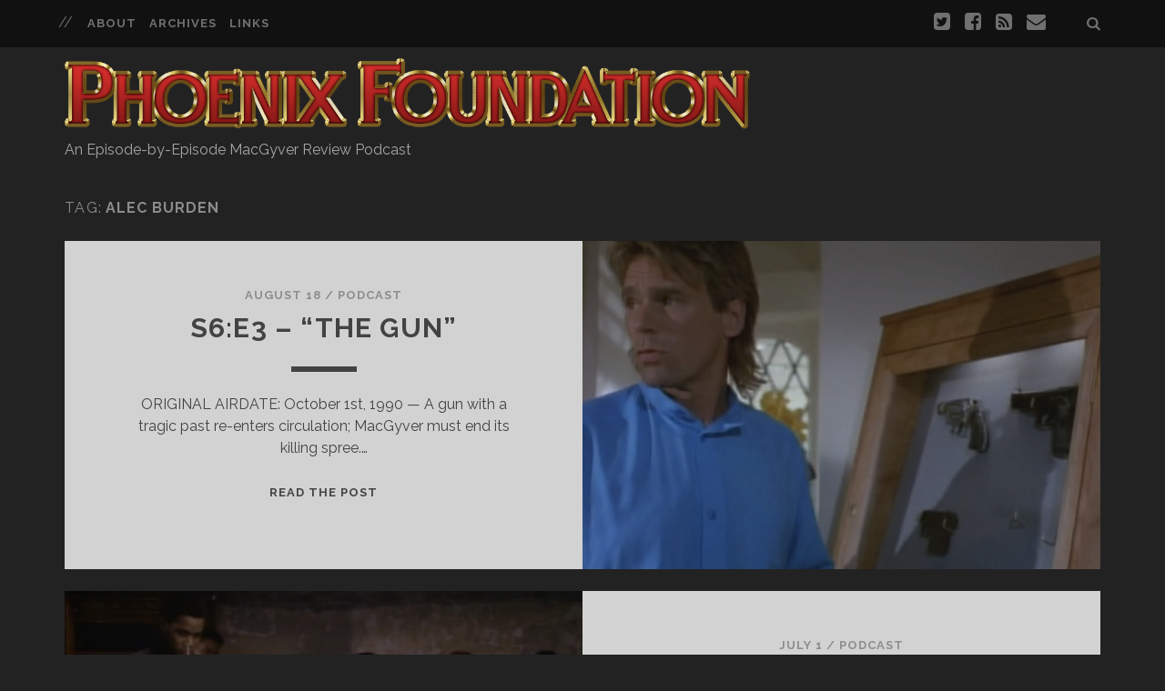

--- FILE ---
content_type: text/html; charset=UTF-8
request_url: https://phoenixfoundationpodcast.com/tag/alec-burden/
body_size: 6891
content:
<!DOCTYPE html>

<!--[if IE 9 ]><html class="ie9" lang="en-US"> <![endif]-->
<!--[if (gt IE 9)|!(IE)]><!--><html lang="en-US"><!--<![endif]-->

<head>

    
<!-- BEGIN Metadata added by Add-Meta-Tags WordPress plugin -->
<meta name="description" content="Content tagged with alec burden." />
<meta name="keywords" content="alec burden" />
<meta name="p:domain_verify" content="f8c72851f054e087d2595ec5ec46b308" />
<!-- END Metadata added by Add-Meta-Tags WordPress plugin -->

<meta charset="UTF-8" />
<title>alec burden &#8211; Phoenix Foundation &#8211; A MacGyver Podcast</title>
<meta name='robots' content='max-image-preview:large' />
<meta name="viewport" content="width=device-width, initial-scale=1" />
<meta name="template" content="Tracks 1.36.1" />
<meta name="generator" content="WordPress 6.9" />
<link rel='dns-prefetch' href='//fonts.googleapis.com' />
<link rel="pingback" href="https://phoenixfoundationpodcast.com/xmlrpc.php" />
<style id='wp-img-auto-sizes-contain-inline-css' type='text/css'>
img:is([sizes=auto i],[sizes^="auto," i]){contain-intrinsic-size:3000px 1500px}
/*# sourceURL=wp-img-auto-sizes-contain-inline-css */
</style>
<style id='wp-emoji-styles-inline-css' type='text/css'>

	img.wp-smiley, img.emoji {
		display: inline !important;
		border: none !important;
		box-shadow: none !important;
		height: 1em !important;
		width: 1em !important;
		margin: 0 0.07em !important;
		vertical-align: -0.1em !important;
		background: none !important;
		padding: 0 !important;
	}
/*# sourceURL=wp-emoji-styles-inline-css */
</style>
<link rel='stylesheet' id='wp-block-library-css' href='https://phoenixfoundationpodcast.com/wp-includes/css/dist/block-library/style.min.css?ver=6.9' type='text/css' media='all' />
<style id='global-styles-inline-css' type='text/css'>
:root{--wp--preset--aspect-ratio--square: 1;--wp--preset--aspect-ratio--4-3: 4/3;--wp--preset--aspect-ratio--3-4: 3/4;--wp--preset--aspect-ratio--3-2: 3/2;--wp--preset--aspect-ratio--2-3: 2/3;--wp--preset--aspect-ratio--16-9: 16/9;--wp--preset--aspect-ratio--9-16: 9/16;--wp--preset--color--black: #000000;--wp--preset--color--cyan-bluish-gray: #abb8c3;--wp--preset--color--white: #ffffff;--wp--preset--color--pale-pink: #f78da7;--wp--preset--color--vivid-red: #cf2e2e;--wp--preset--color--luminous-vivid-orange: #ff6900;--wp--preset--color--luminous-vivid-amber: #fcb900;--wp--preset--color--light-green-cyan: #7bdcb5;--wp--preset--color--vivid-green-cyan: #00d084;--wp--preset--color--pale-cyan-blue: #8ed1fc;--wp--preset--color--vivid-cyan-blue: #0693e3;--wp--preset--color--vivid-purple: #9b51e0;--wp--preset--gradient--vivid-cyan-blue-to-vivid-purple: linear-gradient(135deg,rgb(6,147,227) 0%,rgb(155,81,224) 100%);--wp--preset--gradient--light-green-cyan-to-vivid-green-cyan: linear-gradient(135deg,rgb(122,220,180) 0%,rgb(0,208,130) 100%);--wp--preset--gradient--luminous-vivid-amber-to-luminous-vivid-orange: linear-gradient(135deg,rgb(252,185,0) 0%,rgb(255,105,0) 100%);--wp--preset--gradient--luminous-vivid-orange-to-vivid-red: linear-gradient(135deg,rgb(255,105,0) 0%,rgb(207,46,46) 100%);--wp--preset--gradient--very-light-gray-to-cyan-bluish-gray: linear-gradient(135deg,rgb(238,238,238) 0%,rgb(169,184,195) 100%);--wp--preset--gradient--cool-to-warm-spectrum: linear-gradient(135deg,rgb(74,234,220) 0%,rgb(151,120,209) 20%,rgb(207,42,186) 40%,rgb(238,44,130) 60%,rgb(251,105,98) 80%,rgb(254,248,76) 100%);--wp--preset--gradient--blush-light-purple: linear-gradient(135deg,rgb(255,206,236) 0%,rgb(152,150,240) 100%);--wp--preset--gradient--blush-bordeaux: linear-gradient(135deg,rgb(254,205,165) 0%,rgb(254,45,45) 50%,rgb(107,0,62) 100%);--wp--preset--gradient--luminous-dusk: linear-gradient(135deg,rgb(255,203,112) 0%,rgb(199,81,192) 50%,rgb(65,88,208) 100%);--wp--preset--gradient--pale-ocean: linear-gradient(135deg,rgb(255,245,203) 0%,rgb(182,227,212) 50%,rgb(51,167,181) 100%);--wp--preset--gradient--electric-grass: linear-gradient(135deg,rgb(202,248,128) 0%,rgb(113,206,126) 100%);--wp--preset--gradient--midnight: linear-gradient(135deg,rgb(2,3,129) 0%,rgb(40,116,252) 100%);--wp--preset--font-size--small: 13px;--wp--preset--font-size--medium: 20px;--wp--preset--font-size--large: 36px;--wp--preset--font-size--x-large: 42px;--wp--preset--spacing--20: 0.44rem;--wp--preset--spacing--30: 0.67rem;--wp--preset--spacing--40: 1rem;--wp--preset--spacing--50: 1.5rem;--wp--preset--spacing--60: 2.25rem;--wp--preset--spacing--70: 3.38rem;--wp--preset--spacing--80: 5.06rem;--wp--preset--shadow--natural: 6px 6px 9px rgba(0, 0, 0, 0.2);--wp--preset--shadow--deep: 12px 12px 50px rgba(0, 0, 0, 0.4);--wp--preset--shadow--sharp: 6px 6px 0px rgba(0, 0, 0, 0.2);--wp--preset--shadow--outlined: 6px 6px 0px -3px rgb(255, 255, 255), 6px 6px rgb(0, 0, 0);--wp--preset--shadow--crisp: 6px 6px 0px rgb(0, 0, 0);}:where(.is-layout-flex){gap: 0.5em;}:where(.is-layout-grid){gap: 0.5em;}body .is-layout-flex{display: flex;}.is-layout-flex{flex-wrap: wrap;align-items: center;}.is-layout-flex > :is(*, div){margin: 0;}body .is-layout-grid{display: grid;}.is-layout-grid > :is(*, div){margin: 0;}:where(.wp-block-columns.is-layout-flex){gap: 2em;}:where(.wp-block-columns.is-layout-grid){gap: 2em;}:where(.wp-block-post-template.is-layout-flex){gap: 1.25em;}:where(.wp-block-post-template.is-layout-grid){gap: 1.25em;}.has-black-color{color: var(--wp--preset--color--black) !important;}.has-cyan-bluish-gray-color{color: var(--wp--preset--color--cyan-bluish-gray) !important;}.has-white-color{color: var(--wp--preset--color--white) !important;}.has-pale-pink-color{color: var(--wp--preset--color--pale-pink) !important;}.has-vivid-red-color{color: var(--wp--preset--color--vivid-red) !important;}.has-luminous-vivid-orange-color{color: var(--wp--preset--color--luminous-vivid-orange) !important;}.has-luminous-vivid-amber-color{color: var(--wp--preset--color--luminous-vivid-amber) !important;}.has-light-green-cyan-color{color: var(--wp--preset--color--light-green-cyan) !important;}.has-vivid-green-cyan-color{color: var(--wp--preset--color--vivid-green-cyan) !important;}.has-pale-cyan-blue-color{color: var(--wp--preset--color--pale-cyan-blue) !important;}.has-vivid-cyan-blue-color{color: var(--wp--preset--color--vivid-cyan-blue) !important;}.has-vivid-purple-color{color: var(--wp--preset--color--vivid-purple) !important;}.has-black-background-color{background-color: var(--wp--preset--color--black) !important;}.has-cyan-bluish-gray-background-color{background-color: var(--wp--preset--color--cyan-bluish-gray) !important;}.has-white-background-color{background-color: var(--wp--preset--color--white) !important;}.has-pale-pink-background-color{background-color: var(--wp--preset--color--pale-pink) !important;}.has-vivid-red-background-color{background-color: var(--wp--preset--color--vivid-red) !important;}.has-luminous-vivid-orange-background-color{background-color: var(--wp--preset--color--luminous-vivid-orange) !important;}.has-luminous-vivid-amber-background-color{background-color: var(--wp--preset--color--luminous-vivid-amber) !important;}.has-light-green-cyan-background-color{background-color: var(--wp--preset--color--light-green-cyan) !important;}.has-vivid-green-cyan-background-color{background-color: var(--wp--preset--color--vivid-green-cyan) !important;}.has-pale-cyan-blue-background-color{background-color: var(--wp--preset--color--pale-cyan-blue) !important;}.has-vivid-cyan-blue-background-color{background-color: var(--wp--preset--color--vivid-cyan-blue) !important;}.has-vivid-purple-background-color{background-color: var(--wp--preset--color--vivid-purple) !important;}.has-black-border-color{border-color: var(--wp--preset--color--black) !important;}.has-cyan-bluish-gray-border-color{border-color: var(--wp--preset--color--cyan-bluish-gray) !important;}.has-white-border-color{border-color: var(--wp--preset--color--white) !important;}.has-pale-pink-border-color{border-color: var(--wp--preset--color--pale-pink) !important;}.has-vivid-red-border-color{border-color: var(--wp--preset--color--vivid-red) !important;}.has-luminous-vivid-orange-border-color{border-color: var(--wp--preset--color--luminous-vivid-orange) !important;}.has-luminous-vivid-amber-border-color{border-color: var(--wp--preset--color--luminous-vivid-amber) !important;}.has-light-green-cyan-border-color{border-color: var(--wp--preset--color--light-green-cyan) !important;}.has-vivid-green-cyan-border-color{border-color: var(--wp--preset--color--vivid-green-cyan) !important;}.has-pale-cyan-blue-border-color{border-color: var(--wp--preset--color--pale-cyan-blue) !important;}.has-vivid-cyan-blue-border-color{border-color: var(--wp--preset--color--vivid-cyan-blue) !important;}.has-vivid-purple-border-color{border-color: var(--wp--preset--color--vivid-purple) !important;}.has-vivid-cyan-blue-to-vivid-purple-gradient-background{background: var(--wp--preset--gradient--vivid-cyan-blue-to-vivid-purple) !important;}.has-light-green-cyan-to-vivid-green-cyan-gradient-background{background: var(--wp--preset--gradient--light-green-cyan-to-vivid-green-cyan) !important;}.has-luminous-vivid-amber-to-luminous-vivid-orange-gradient-background{background: var(--wp--preset--gradient--luminous-vivid-amber-to-luminous-vivid-orange) !important;}.has-luminous-vivid-orange-to-vivid-red-gradient-background{background: var(--wp--preset--gradient--luminous-vivid-orange-to-vivid-red) !important;}.has-very-light-gray-to-cyan-bluish-gray-gradient-background{background: var(--wp--preset--gradient--very-light-gray-to-cyan-bluish-gray) !important;}.has-cool-to-warm-spectrum-gradient-background{background: var(--wp--preset--gradient--cool-to-warm-spectrum) !important;}.has-blush-light-purple-gradient-background{background: var(--wp--preset--gradient--blush-light-purple) !important;}.has-blush-bordeaux-gradient-background{background: var(--wp--preset--gradient--blush-bordeaux) !important;}.has-luminous-dusk-gradient-background{background: var(--wp--preset--gradient--luminous-dusk) !important;}.has-pale-ocean-gradient-background{background: var(--wp--preset--gradient--pale-ocean) !important;}.has-electric-grass-gradient-background{background: var(--wp--preset--gradient--electric-grass) !important;}.has-midnight-gradient-background{background: var(--wp--preset--gradient--midnight) !important;}.has-small-font-size{font-size: var(--wp--preset--font-size--small) !important;}.has-medium-font-size{font-size: var(--wp--preset--font-size--medium) !important;}.has-large-font-size{font-size: var(--wp--preset--font-size--large) !important;}.has-x-large-font-size{font-size: var(--wp--preset--font-size--x-large) !important;}
/*# sourceURL=global-styles-inline-css */
</style>

<style id='classic-theme-styles-inline-css' type='text/css'>
/*! This file is auto-generated */
.wp-block-button__link{color:#fff;background-color:#32373c;border-radius:9999px;box-shadow:none;text-decoration:none;padding:calc(.667em + 2px) calc(1.333em + 2px);font-size:1.125em}.wp-block-file__button{background:#32373c;color:#fff;text-decoration:none}
/*# sourceURL=/wp-includes/css/classic-themes.min.css */
</style>
<link rel='stylesheet' id='ct-tracks-google-fonts-css' href='//fonts.googleapis.com/css?family=Raleway%3A400%2C700&#038;ver=6.9' type='text/css' media='all' />
<link rel='stylesheet' id='font-awesome-css' href='https://phoenixfoundationpodcast.com/wp-content/themes/tracks/assets/font-awesome/css/font-awesome.min.css?ver=6.9' type='text/css' media='all' />
<link rel='stylesheet' id='style-css' href='https://phoenixfoundationpodcast.com/wp-content/themes/tracks/style.min.css?ver=1.36.1' type='text/css' media='all' />
<style id='style-inline-css' type='text/css'>
.menu-primary,
.menu-primary-tracks,
.title-info .site-title,
#menu-primary-items,
.site-description {
  transition: none;
}
.menu-primary {
  background: #222;
}
.site-title img {
  max-width: 100%;
  height: 100px;
  opacity: 1;
}
.site-header .site-title {
  opacity: 1;
}
/*# sourceURL=style-inline-css */
</style>
<script type="text/javascript" src="https://phoenixfoundationpodcast.com/wp-includes/js/jquery/jquery.min.js?ver=3.7.1" id="jquery-core-js"></script>
<script type="text/javascript" src="https://phoenixfoundationpodcast.com/wp-includes/js/jquery/jquery-migrate.min.js?ver=3.4.1" id="jquery-migrate-js"></script>
<link rel="https://api.w.org/" href="https://phoenixfoundationpodcast.com/wp-json/" /><link rel="alternate" title="JSON" type="application/json" href="https://phoenixfoundationpodcast.com/wp-json/wp/v2/tags/575" /><link rel="EditURI" type="application/rsd+xml" title="RSD" href="https://phoenixfoundationpodcast.com/xmlrpc.php?rsd" />
            <script type="text/javascript"><!--
                                function powerpress_pinw(pinw_url){window.open(pinw_url, 'PowerPressPlayer','toolbar=0,status=0,resizable=1,width=460,height=320');	return false;}
                //-->

                // tabnab protection
                window.addEventListener('load', function () {
                    // make all links have rel="noopener noreferrer"
                    document.querySelectorAll('a[target="_blank"]').forEach(link => {
                        link.setAttribute('rel', 'noopener noreferrer');
                    });
                });
            </script>
            <style type="text/css">.recentcomments a{display:inline !important;padding:0 !important;margin:0 !important;}</style>
</head>

<body id="tracks" class="wordpress ltr en en-us parent-theme y2026 m01 d27 h07 tuesday logged-out plural archive taxonomy taxonomy-post_tag taxonomy-post_tag-alec-burden ct-body not-front standard">

<div id="overflow-container" class="overflow-container">
    <a class="skip-content" href="#main">Skip to content</a>
<header id="site-header" class="site-header" role="banner">

    <div class='top-navigation'><div class='container'>
    <div id="menu-secondary" class="menu-container menu-secondary" role="navigation">

        <button id="toggle-secondary-navigation" class="toggle-secondary-navigation"><i class="fa fa-plus"></i></button>

        <div class="menu"><ul id="menu-secondary-items" class="menu-secondary-items" role="menubar"><li id="menu-item-57" class="menu-item menu-item-type-post_type menu-item-object-page menu-item-57"><a href="https://phoenixfoundationpodcast.com/about/">About</a></li>
<li id="menu-item-432" class="menu-item menu-item-type-custom menu-item-object-custom menu-item-has-children menu-item-432"><a href="#">Archives</a>
<ul class="sub-menu">
	<li id="menu-item-427" class="menu-item menu-item-type-taxonomy menu-item-object-category menu-item-427"><a href="https://phoenixfoundationpodcast.com/category/season-1/">Season 1</a></li>
	<li id="menu-item-470" class="menu-item menu-item-type-taxonomy menu-item-object-category menu-item-470"><a href="https://phoenixfoundationpodcast.com/category/season-2/">Season 2</a></li>
	<li id="menu-item-911" class="menu-item menu-item-type-taxonomy menu-item-object-category menu-item-911"><a href="https://phoenixfoundationpodcast.com/category/season-3/">Season 3</a></li>
	<li id="menu-item-912" class="menu-item menu-item-type-taxonomy menu-item-object-category menu-item-912"><a href="https://phoenixfoundationpodcast.com/category/season-4/">Season 4</a></li>
	<li id="menu-item-978" class="menu-item menu-item-type-taxonomy menu-item-object-category menu-item-978"><a href="https://phoenixfoundationpodcast.com/category/season-5/">Season 5</a></li>
	<li id="menu-item-1246" class="menu-item menu-item-type-taxonomy menu-item-object-category menu-item-1246"><a href="https://phoenixfoundationpodcast.com/category/season-6/">Season 6</a></li>
	<li id="menu-item-1299" class="menu-item menu-item-type-taxonomy menu-item-object-category menu-item-1299"><a href="https://phoenixfoundationpodcast.com/category/season-7/">Season 7</a></li>
	<li id="menu-item-1351" class="menu-item menu-item-type-taxonomy menu-item-object-category menu-item-1351"><a href="https://phoenixfoundationpodcast.com/category/tv-movie/">TV Movie</a></li>
</ul>
</li>
<li id="menu-item-62" class="menu-item menu-item-type-post_type menu-item-object-page menu-item-62"><a href="https://phoenixfoundationpodcast.com/links/">Links</a></li>
</ul></div>
    </div><!-- #menu-secondary .menu-container -->

<div class='search-form-container'>
    <button id="search-icon" class="search-icon">
        <i class="fa fa-search"></i>
    </button>
    <form role="search" method="get" class="search-form" action="https://phoenixfoundationpodcast.com/">
        <label class="screen-reader-text">Search for:</label>
        <input type="search" class="search-field" placeholder="Search&#8230;" value="" name="s" title="Search for:" />
        <input type="submit" class="search-submit" value='Go' />
    </form>
</div><ul class="social-media-icons"><li><a target="_blank" href="http://twitter.com/openinggambit"><i class="fa fa-twitter-square" title="twitter icon"></i></a></li><li><a target="_blank" href="http://facebook.com/phoenixfoundationpodcast"><i class="fa fa-facebook-square" title="facebook icon"></i></a></li><li><a target="_blank" href="https://phoenixfoundationpodcast.com/feed/podcast/"><i class="fa fa-rss-square" title="rss icon"></i></a></li><li><a target="_blank" href="mailto:&#99;o&#110;&#116;a&#99;&#116;&#64;&#112;h&#111;&#101;&#110;&#105;&#120;&#102;oun&#100;at&#105;&#111;npod&#99;&#97;&#115;&#116;.c&#111;m"><i class="fa fa-envelope" title="email icon"></i></a></li></ul></div></div>    <div class="container">

        <div id="title-info" class="title-info">
            <h2 class='site-title'><a href='https://phoenixfoundationpodcast.com' title='Phoenix Foundation - A MacGyver Podcast'><span class='screen-reader-text'>Phoenix Foundation - A MacGyver Podcast</span><img class='logo' src='https://phoenixfoundationpodcast.com/wp-content/uploads/2015/01/Banner.png' alt='Phoenix Foundation - A MacGyver Podcast' /></a></h2>        </div>

        <button id="toggle-navigation" class="toggle-navigation">
	<i class="fa fa-bars"></i>
</button>

<div id="menu-primary-tracks" class="menu-primary-tracks"></div>
<div id="menu-primary" class="menu-container menu-primary" role="navigation">

            <p class="site-description">An Episode-by-Episode MacGyver Review Podcast</p>
    
    
</div><!-- #menu-primary .menu-container -->
    </div><!-- .container -->
</header>
<div id="main" class="main" role="main">
	<div class='archive-header'>
	<p>Tag:</p>
	<h2>alec burden</h2>
	</div><div class="post publish author-jessica_bayliss post-1037 format-standard has-post-thumbnail category-podcast category-review category-season-6 post_tag-alec-burden post_tag-anthony-ulc post_tag-campbell-lane post_tag-charles-andrew-payne post_tag-dan-muldoon post_tag-dana-elcar post_tag-episode post_tag-jay-brazeau post_tag-jerry-wasserman post_tag-julie-downing post_tag-macgyver post_tag-peter-blackwood post_tag-podcast post_tag-richard-dean-anderson post_tag-terry-king post_tag-the-gun post_tag-troy-mallory post_tag-vincent-gale post_tag-zachary-ansley excerpt odd excerpt-1">
	<a class="featured-image-link" href="https://phoenixfoundationpodcast.com/s6e3-the-gun/"><div class='featured-image' style="background-image: url('https://phoenixfoundationpodcast.com/wp-content/uploads/2016/08/S6E03_FEAT.jpg')"></div></a>	<div class="excerpt-container">
		<div class="excerpt-meta">
			    <span class="date">August 18</span>    <span> / </span>    <span class="category">
    <a href='https://phoenixfoundationpodcast.com/category/podcast/'>Podcast</a>    </span>		</div>
		<div class='excerpt-header'>
			<h1 class='excerpt-title'>
				<a href="https://phoenixfoundationpodcast.com/s6e3-the-gun/">S6:E3 &#8211; &#8220;The Gun&#8221;</a>
			</h1>
		</div>
		<div class='excerpt-content'>
			<article>
				<p>ORIGINAL AIRDATE: October 1st, 1990 &#8212; A gun with a tragic past re-enters circulation; MacGyver must end its killing spree.&#8230;</p>
<p><a class='more-link' href='https://phoenixfoundationpodcast.com/s6e3-the-gun/'>Read the Post<span class='screen-reader-text'>S6:E3 &#8211; &#8220;The Gun&#8221;</span></a></p>			</article>
		</div>
	</div>
</div><div class="post publish author-jessica_bayliss post-879 format-standard has-post-thumbnail category-podcast category-review category-season-4 post_tag-alec-burden post_tag-charles-andrew-payne post_tag-charles-kristian post_tag-cuba-gooding-jr post_tag-dana-elcar post_tag-episode post_tag-macgyver post_tag-marlane-obrien post_tag-michael-d-roberts post_tag-michael-macrae post_tag-podcast post_tag-r-nelson-brown post_tag-richard-dean-anderson post_tag-rob-roy post_tag-roxanne-reese post_tag-sam-sarkar post_tag-suleka-mathew excerpt even excerpt-2">
	<a class="featured-image-link" href="https://phoenixfoundationpodcast.com/s4e12-the-challenge/"><div class='featured-image' style="background-image: url('https://phoenixfoundationpodcast.com/wp-content/uploads/2016/06/S4E12_FEAT.jpg')"></div></a>	<div class="excerpt-container">
		<div class="excerpt-meta">
			    <span class="date">July 1</span>    <span> / </span>    <span class="category">
    <a href='https://phoenixfoundationpodcast.com/category/podcast/'>Podcast</a>    </span>		</div>
		<div class='excerpt-header'>
			<h1 class='excerpt-title'>
				<a href="https://phoenixfoundationpodcast.com/s4e12-the-challenge/">S4:E12 &#8211; &#8220;The Challenge&#8221;</a>
			</h1>
		</div>
		<div class='excerpt-content'>
			<article>
				<p>ORIGINAL AIRDATE: February 27th, 1989 &#8212; MacGyver is traumatized by a harsh lesson on the state of racism in America&#8230;</p>
<p><a class='more-link' href='https://phoenixfoundationpodcast.com/s4e12-the-challenge/'>Read the Post<span class='screen-reader-text'>S4:E12 &#8211; &#8220;The Challenge&#8221;</span></a></p>			</article>
		</div>
	</div>
</div>

</div> <!-- .main -->

<footer id="site-footer" class="site-footer" role="contentinfo">
    <h3>
        <a href="https://phoenixfoundationpodcast.com">Phoenix Foundation &#8211; A MacGyver Podcast</a>
    </h3>
            <p class="site-description">An Episode-by-Episode MacGyver Review Podcast</p>
            <ul class="social-media-icons"><li><a target="_blank" href="http://twitter.com/openinggambit"><i class="fa fa-twitter-square" title="twitter icon"></i></a></li><li><a target="_blank" href="http://facebook.com/phoenixfoundationpodcast"><i class="fa fa-facebook-square" title="facebook icon"></i></a></li><li><a target="_blank" href="https://phoenixfoundationpodcast.com/feed/podcast/"><i class="fa fa-rss-square" title="rss icon"></i></a></li><li><a target="_blank" href="mailto:&#99;o&#110;&#116;act&#64;p&#104;&#111;e&#110;&#105;&#120;foun&#100;a&#116;io&#110;&#112;od&#99;&#97;&#115;&#116;&#46;c&#111;m"><i class="fa fa-envelope" title="email icon"></i></a></li></ul>	    <div class="design-credit">
        <p>
            Phoenix Foundation is a non-profit podcast intended solely for entertainment and review purposes. We claim no affiliation with CBS's MacGyver or its rights holders. All images from the series are property of CBS Television Distribution.        </p>
    </div>
</footer>

	<button id="return-top" class="return-top">
		<i class="fa fa-arrow-up"></i>
	</button>


</div><!-- .overflow-container -->




<script type="speculationrules">
{"prefetch":[{"source":"document","where":{"and":[{"href_matches":"/*"},{"not":{"href_matches":["/wp-*.php","/wp-admin/*","/wp-content/uploads/*","/wp-content/*","/wp-content/plugins/*","/wp-content/themes/tracks/*","/*\\?(.+)"]}},{"not":{"selector_matches":"a[rel~=\"nofollow\"]"}},{"not":{"selector_matches":".no-prefetch, .no-prefetch a"}}]},"eagerness":"conservative"}]}
</script>
<script type="text/javascript" src="https://phoenixfoundationpodcast.com/wp-content/themes/tracks/js/build/production.min.js?ver=6.9" id="ct-tracks-production-js"></script>
<script id="wp-emoji-settings" type="application/json">
{"baseUrl":"https://s.w.org/images/core/emoji/17.0.2/72x72/","ext":".png","svgUrl":"https://s.w.org/images/core/emoji/17.0.2/svg/","svgExt":".svg","source":{"concatemoji":"https://phoenixfoundationpodcast.com/wp-includes/js/wp-emoji-release.min.js?ver=6.9"}}
</script>
<script type="module">
/* <![CDATA[ */
/*! This file is auto-generated */
const a=JSON.parse(document.getElementById("wp-emoji-settings").textContent),o=(window._wpemojiSettings=a,"wpEmojiSettingsSupports"),s=["flag","emoji"];function i(e){try{var t={supportTests:e,timestamp:(new Date).valueOf()};sessionStorage.setItem(o,JSON.stringify(t))}catch(e){}}function c(e,t,n){e.clearRect(0,0,e.canvas.width,e.canvas.height),e.fillText(t,0,0);t=new Uint32Array(e.getImageData(0,0,e.canvas.width,e.canvas.height).data);e.clearRect(0,0,e.canvas.width,e.canvas.height),e.fillText(n,0,0);const a=new Uint32Array(e.getImageData(0,0,e.canvas.width,e.canvas.height).data);return t.every((e,t)=>e===a[t])}function p(e,t){e.clearRect(0,0,e.canvas.width,e.canvas.height),e.fillText(t,0,0);var n=e.getImageData(16,16,1,1);for(let e=0;e<n.data.length;e++)if(0!==n.data[e])return!1;return!0}function u(e,t,n,a){switch(t){case"flag":return n(e,"\ud83c\udff3\ufe0f\u200d\u26a7\ufe0f","\ud83c\udff3\ufe0f\u200b\u26a7\ufe0f")?!1:!n(e,"\ud83c\udde8\ud83c\uddf6","\ud83c\udde8\u200b\ud83c\uddf6")&&!n(e,"\ud83c\udff4\udb40\udc67\udb40\udc62\udb40\udc65\udb40\udc6e\udb40\udc67\udb40\udc7f","\ud83c\udff4\u200b\udb40\udc67\u200b\udb40\udc62\u200b\udb40\udc65\u200b\udb40\udc6e\u200b\udb40\udc67\u200b\udb40\udc7f");case"emoji":return!a(e,"\ud83e\u1fac8")}return!1}function f(e,t,n,a){let r;const o=(r="undefined"!=typeof WorkerGlobalScope&&self instanceof WorkerGlobalScope?new OffscreenCanvas(300,150):document.createElement("canvas")).getContext("2d",{willReadFrequently:!0}),s=(o.textBaseline="top",o.font="600 32px Arial",{});return e.forEach(e=>{s[e]=t(o,e,n,a)}),s}function r(e){var t=document.createElement("script");t.src=e,t.defer=!0,document.head.appendChild(t)}a.supports={everything:!0,everythingExceptFlag:!0},new Promise(t=>{let n=function(){try{var e=JSON.parse(sessionStorage.getItem(o));if("object"==typeof e&&"number"==typeof e.timestamp&&(new Date).valueOf()<e.timestamp+604800&&"object"==typeof e.supportTests)return e.supportTests}catch(e){}return null}();if(!n){if("undefined"!=typeof Worker&&"undefined"!=typeof OffscreenCanvas&&"undefined"!=typeof URL&&URL.createObjectURL&&"undefined"!=typeof Blob)try{var e="postMessage("+f.toString()+"("+[JSON.stringify(s),u.toString(),c.toString(),p.toString()].join(",")+"));",a=new Blob([e],{type:"text/javascript"});const r=new Worker(URL.createObjectURL(a),{name:"wpTestEmojiSupports"});return void(r.onmessage=e=>{i(n=e.data),r.terminate(),t(n)})}catch(e){}i(n=f(s,u,c,p))}t(n)}).then(e=>{for(const n in e)a.supports[n]=e[n],a.supports.everything=a.supports.everything&&a.supports[n],"flag"!==n&&(a.supports.everythingExceptFlag=a.supports.everythingExceptFlag&&a.supports[n]);var t;a.supports.everythingExceptFlag=a.supports.everythingExceptFlag&&!a.supports.flag,a.supports.everything||((t=a.source||{}).concatemoji?r(t.concatemoji):t.wpemoji&&t.twemoji&&(r(t.twemoji),r(t.wpemoji)))});
//# sourceURL=https://phoenixfoundationpodcast.com/wp-includes/js/wp-emoji-loader.min.js
/* ]]> */
</script>
</body>
</html>